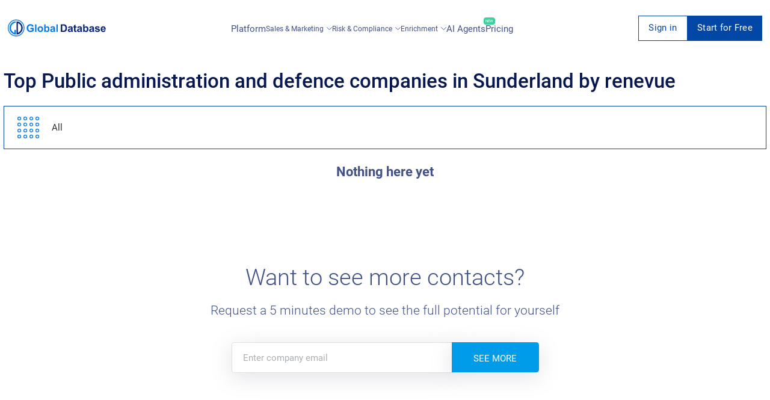

--- FILE ---
content_type: text/html; charset=utf-8
request_url: https://overlead.net/api/image/info
body_size: -120
content:
v1z1822210746ux11guj8hvqeck0maj6miai5j6fyfgsvdz427s9tc4padpmjdr